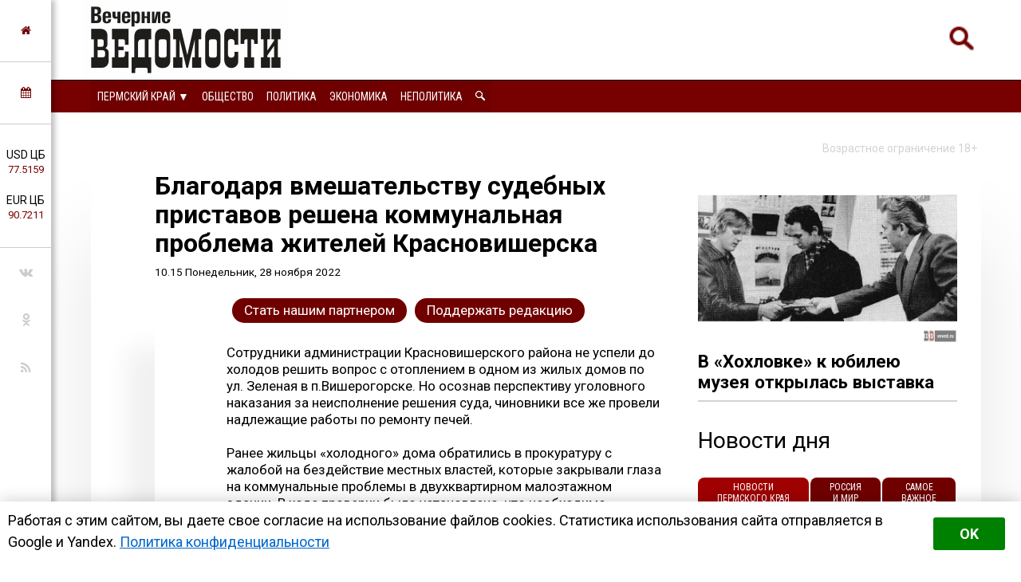

--- FILE ---
content_type: text/html; charset=utf-8
request_url: https://tyumen.veved.ru/perm/perm-news/180806-blagodarja-vmeshatelstvu-sudebnyh-pristavov-reshena-kommunalnaja-problema-zhitelej-krasnovisherska.html
body_size: 17075
content:
<!DOCTYPE html>
<html>
	<!--Все регионы-->
	<head>

		
				
		

<meta charset="utf-8">
<title>Благодаря вмешательству судебных приставов решена коммунальная проблема  жителей  Красновишерска &raquo; Вечерние ведомости</title>
<meta name="description" content="Сотрудники администрации Красновишерского района не успели до холодов решить вопрос с отоплением в одном из жилых домов по ул. Зеленая в п.Вишерогорске. Но осознав перспективу уголовного наказания за неисполнение решения суда, чиновники все же провели надлежащие работы по ремонту печей. Сотрудники">
<meta name="keywords" content="исполнительного, печей, чиновники, решения, администрации, неисполнение, надлежащие, наказания, работы, Вскоре, исполнения, Сотрудники, требований, ведомства, уголовного, ремонту, провели, перспективу, вопрос, Красновишерского">
<meta name="generator" content="DataLife Engine (http://dle-news.ru)">
<meta property="og:site_name" content="Вечерние ведомости">
<meta property="og:type" content="article">
<meta property="og:title" content="Благодаря вмешательству судебных приставов решена коммунальная проблема  жителей  Красновишерска">
<meta property="og:url" content="https://tyumen.veved.ru/perm/perm-news/180806-blagodarja-vmeshatelstvu-sudebnyh-pristavov-reshena-kommunalnaja-problema-zhitelej-krasnovisherska.html">
<meta property="og:description" content="Сотрудники администрации Красновишерского района не успели до холодов решить вопрос с отоплением в одном из жилых домов по ул. Зеленая в п.Вишерогорске. Но осознав перспективу уголовного наказания за неисполнение решения суда, чиновники все же провели надлежащие работы по ремонту печей. Ранее">
<link rel="search" type="application/opensearchdescription+xml" href="https://tyumen.veved.ru/index.php?do=opensearch" title="Вечерние ведомости">	
<link rel="canonical" href="https://tyumen.veved.ru/perm/perm-news/180806-blagodarja-vmeshatelstvu-sudebnyh-pristavov-reshena-kommunalnaja-problema-zhitelej-krasnovisherska.html"><link rel="amphtml" href="https://tyumen.veved.ru/perm/perm-news/180806-blagodarja-vmeshatelstvu-sudebnyh-pristavov-reshena-kommunalnaja-problema-zhitelej-krasnovisherska/amp.html">
<link rel="canonical" href="https://tyumen.veved.ru/perm/perm-news/180806-blagodarja-vmeshatelstvu-sudebnyh-pristavov-reshena-kommunalnaja-problema-zhitelej-krasnovisherska.html">
<link rel="alternate" type="application/rss+xml" title="Вечерние ведомости" href="https://tyumen.veved.ru/rss.xml">

<script src="/engine/classes/js/jquery.js?v=9ab7c"></script>
<script src="/engine/classes/js/jqueryui.js?v=9ab7c" defer></script>
<script src="/engine/classes/js/dle_js.js?v=9ab7c" defer></script>
<script src="/engine/classes/masha/masha.js?v=9ab7c" defer></script>


		
				
		




<!-- Global site tag (gtag.js) - Google Analytics -->
<script async src="https://www.googletagmanager.com/gtag/js?id=UA-116011699-1"></script>
<script>
  window.dataLayer = window.dataLayer || [];
  function gtag(){dataLayer.push(arguments);}
  gtag('js', new Date());

  gtag('config', 'UA-116011699-1');
</script>

								
		<meta name="HandheldFriendly" content="true">
		<meta name="format-detection" content="telephone=no">
		<meta name="MobileOptimized" content="320">
		<meta name="viewport" content="user-scalable=no, initial-scale=0.8, maximum-scale=2, width=device-width"> 
		<meta name="apple-mobile-web-app-capable" content="yes">
		<meta name="apple-mobile-web-app-status-bar-style" content="default">
		<link rel="shortcut icon" href="/templates/FN2/images/favicon.ico">
		<link rel="apple-touch-icon" href="/templates/FN2/images/touch-icon-iphone.png">
		<link rel="apple-touch-icon" sizes="76x76" href="/templates/FN2/images/touch-icon-ipad.png">
		<link rel="apple-touch-icon" sizes="120x120" href="/templates/FN2/images/touch-icon-iphone-retina.png">
		<link rel="apple-touch-icon" sizes="152x152" href="/templates/FN2/images/touch-icon-ipad-retina.png">
		
		<!--[if lt IE 9]>
			<script src="/templates/FN2/js/html5shiv.js"></script>
		<![endif]-->
		<link href="/templates/FN2/css/styles-v39.css" type="text/css" rel="stylesheet">
		<link href="/templates/FN2/css/responsive-v7.css" type="text/css" rel="stylesheet">
		<link href="/templates/FN2/css/red-theme.css" type="text/css" rel="stylesheet">
		<link href="/templates/FN2/css/reklam.css" type="text/css" rel="stylesheet">
		<link href="/templates/FN2/fonts/font-awesome/font-awesome.min.css" type="text/css" rel="stylesheet">
		<link href="https://fonts.googleapis.com/css2?family=Roboto+Condensed:wght@400;700&family=Roboto:ital,wght@0,400;0,700;1,400&display=swap" rel="stylesheet">
		
			<script src="/templates/FN2/owl/jquerymin.js"></script>
	<script src="/templates/FN2/owl/owlcarousel.js"></script>
	<script src="/templates/FN2/js/hidenews.js"></script>
	<script src="/templates/FN2/js/redirect.js"></script>	
	<script src="/templates/FN2/js/cookie-alert1.js"></script>
	<script src="/templates/FN2/js/lime.js"></script>
	<!--<script type="text/javascript" src="https://code.giraff.io/data/widget-vevedru.js" async></script>-->
	
	<script src="https://kit.fontawesome.com/174e6389bb.js" crossorigin="anonymous"></script>

	

<!-- Yandex.RTB -->
<script>window.yaContextCb=window.yaContextCb||[]</script>
<script src="https://yandex.ru/ads/system/context.js" async></script>


	
	</head>
	<body>

 
<!-- Yandex.Metrika counter -->
<script type="text/javascript" >
   (function(m,e,t,r,i,k,a){m[i]=m[i]||function(){(m[i].a=m[i].a||[]).push(arguments)};
   m[i].l=1*new Date();k=e.createElement(t),a=e.getElementsByTagName(t)[0],k.async=1,k.src=r,a.parentNode.insertBefore(k,a)})
   (window, document, "script", "https://mc.yandex.ru/metrika/tag.js", "ym");

   ym(47661853, "init", {
        clickmap:true,
        trackLinks:true,
        accurateTrackBounce:true,
        webvisor:true,
        trackHash:true
   });
</script>
<noscript><div><img src="https://mc.yandex.ru/watch/47661853" style="position:absolute; left:-9999px;" alt="" /></div></noscript>
<!-- /Yandex.Metrika counter -->





	

        

	
	<a name="top"></a>
	
		<header>
		<div class="header-top ignore-select">
	<div class="header-wrap">
		<div class="wrap both">
			<!--

<div class="user_profile">
	<div class="user transition" style="background-image: url('/templates/FN2/dleimages/noavatar.png');" id="user"></div>
	<div class="user_panel" id="user_panel">
		<i class="v"></i>
		<form method="post">
			<div class="member">
				Вход в учетную записть
				<div class="info">
					<ul class="reset">
						<li><input placeholder="Логин:" type="text" name="login_name" id="login_name"></li>
						<li>
							<input placeholder="Пароль" type="password" name="login_password" id="login_password">
							<a href="https://tyumen.veved.ru/index.php?do=lostpassword" class="lost">Забыли пароль?</a>
						</li>
					</ul>
					<input name="login" type="hidden" id="login" value="submit">
				</div>
			</div>
			
			<ul class="reset gray">
				<li><input type="submit" class="fbutton" onclick="submit();" value="Войти"></li>
				<li><a href="https://tyumen.veved.ru/index.php?do=register" class="fbutton">Зарегистрироваться</a></li>
				<li class="social">
					<b>Или:</b>
					
					
					
					
					
					
				</li>
			</ul>
		</form>
	</div>
</div>
			-->

	

	

	


	



	



<!--Лого -- Пермский край 11,12,13,14,15,18,19-->
			<a href="/perm/perm-press/" class="logo transition reg2go"><img src="/templates/FN2/images/logo.png" alt="Вечерние ведомости"></a>
	


	


			<a href="/index.php?do=search"><div class="simplesearch"><img class="lupa-mobile" src="/images/poisk.png"></div></a>
			<!--<a href="/index.php?do=search"><div class="fa fa-search"></div></a>-->
			
			<div class="fa fa-bars ssm-toggle-nav"></div>
		</div>
	</div>
	<div class="pereklu4">




		



 




<!--Пермский край category=11,12,13,14,15,18,19 -->
	<div class="region020">
		<div class="center020">
			<ul class="regionz020">
				<li><a href=#>Пермский край [выбрать &#9660;]</a>
					<ul class="subregionz020">
						<li class="lisubregionz020"><a href="/eburg/" class="reg2go">Свердловская область</a></li>
						<li class="lisubregionz020"><a href="/events/" class="">Россия и мир</a></li>
						<li class="lisubregionz020"><a href="/" class="reg2go">Все регионы</a></li>
					</ul>
				</li>
			</ul>
		</div>
	</div>





	</div>
</div>
<div class="header-bottom ignore-select" id="leftmenu">
	<div class="header-wrap">
			<div class="wrap">
			<nav class="transition">
			<div class="nav1">


					
					

					
					

					
					
					
					
					
					<!--Пермский край category=11,12,13,14,15,18,19-->
					<ul class="reset both">
						<li>
							<ul class="domoy"><li><a href="/perm/">На главную</a></li></ul>
							<nav class="regions050">
								<ul>
									<li><a href="#">Пермский край &#9660;</a>
									<ul>
										<li><a href="/eburg/" class="reg2go">Свердловская область</a></li>
										<li><a href="/events/" class="">Россия и мир</a></li>
										<li><a href="/" class="reg2go">Все регионы</a></li>
									</ul>
									</li>
								</ul>
							</nav>
						</li>
						<li><a  href="/perm/perm-life/">Общество</a></li>
						<li><a  href="/perm/perm-politika/">Политика</a></li>
						<li><a  href="/perm/perm-ekonomika/">Экономика</a></li>
						<li><a  href="/notpolitics/">Неполитика</a></li>
						<li><a  href="/index.php?do=search"><img src="/templates/FN2/images/lupawhitesmall.png" width="12px" height="12px"></a></li>
					</ul>
					
					
					
					
					

				
				
				
				

				
				
			</div>
			</nav>
		</div>
	</div>
	<div class="menu-overlay"></div>
</div>

		</header>
		
		<aside class="transition ignore-select">
			<div class="block cuprum toggle">
<a href="https://tyumen.veved.ru/"><i class="fa fa-home" aria-hidden="true"></i></a>
</div>
<div class="block cuprum toggle">
	<a href="#"><i class="fa fa-calendar" aria-hidden="true"></i></a>
	<div class="block_window">
		<div class="bname"><div class="h1">Архив новостей</div></div>
		<div id="calendar-layer"><table id="calendar" class="calendar"><tr><th colspan="7" class="monthselect"><a class="monthlink" onclick="doCalendar('12','2025','right'); return false;" href="https://tyumen.veved.ru/2025/12/" title="Предыдущий месяц">&laquo;</a>&nbsp;&nbsp;&nbsp;&nbsp;Январь 2026&nbsp;&nbsp;&nbsp;&nbsp;&raquo;</th></tr><tr><th class="workday">Пн</th><th class="workday">Вт</th><th class="workday">Ср</th><th class="workday">Чт</th><th class="workday">Пт</th><th class="weekday">Сб</th><th class="weekday">Вс</th></tr><tr><td colspan="3">&nbsp;</td><td  class="day-active-v" ><a class="day-active-v" href="https://tyumen.veved.ru/2026/01/01/" title="Все публикации за 01 января 2026">1</a></td><td  class="day-active-v" ><a class="day-active-v" href="https://tyumen.veved.ru/2026/01/02/" title="Все публикации за 02 января 2026">2</a></td><td  class="day-active" ><a class="day-active" href="https://tyumen.veved.ru/2026/01/03/" title="Все публикации за 03 января 2026">3</a></td><td  class="day-active" ><a class="day-active" href="https://tyumen.veved.ru/2026/01/04/" title="Все публикации за 04 января 2026">4</a></td></tr><tr><td  class="day-active-v" ><a class="day-active-v" href="https://tyumen.veved.ru/2026/01/05/" title="Все публикации за 05 января 2026">5</a></td><td  class="day-active-v" ><a class="day-active-v" href="https://tyumen.veved.ru/2026/01/06/" title="Все публикации за 06 января 2026">6</a></td><td  class="day-active-v" ><a class="day-active-v" href="https://tyumen.veved.ru/2026/01/07/" title="Все публикации за 07 января 2026">7</a></td><td  class="day-active-v" ><a class="day-active-v" href="https://tyumen.veved.ru/2026/01/08/" title="Все публикации за 08 января 2026">8</a></td><td  class="day-active-v" ><a class="day-active-v" href="https://tyumen.veved.ru/2026/01/09/" title="Все публикации за 09 января 2026">9</a></td><td  class="day-active" ><a class="day-active" href="https://tyumen.veved.ru/2026/01/10/" title="Все публикации за 10 января 2026">10</a></td><td  class="day-active" ><a class="day-active" href="https://tyumen.veved.ru/2026/01/11/" title="Все публикации за 11 января 2026">11</a></td></tr><tr><td  class="day-active-v" ><a class="day-active-v" href="https://tyumen.veved.ru/2026/01/12/" title="Все публикации за 12 января 2026">12</a></td><td  class="day-active-v" ><a class="day-active-v" href="https://tyumen.veved.ru/2026/01/13/" title="Все публикации за 13 января 2026">13</a></td><td  class="day-active-v" ><a class="day-active-v" href="https://tyumen.veved.ru/2026/01/14/" title="Все публикации за 14 января 2026">14</a></td><td  class="day-active-v" ><a class="day-active-v" href="https://tyumen.veved.ru/2026/01/15/" title="Все публикации за 15 января 2026">15</a></td><td  class="day-active-v" ><a class="day-active-v" href="https://tyumen.veved.ru/2026/01/16/" title="Все публикации за 16 января 2026">16</a></td><td  class="day-active" ><a class="day-active" href="https://tyumen.veved.ru/2026/01/17/" title="Все публикации за 17 января 2026">17</a></td><td  class="day-active" ><a class="day-active" href="https://tyumen.veved.ru/2026/01/18/" title="Все публикации за 18 января 2026">18</a></td></tr><tr><td  class="day-active-v" ><a class="day-active-v" href="https://tyumen.veved.ru/2026/01/19/" title="Все публикации за 19 января 2026">19</a></td><td  class="day-active-v" ><a class="day-active-v" href="https://tyumen.veved.ru/2026/01/20/" title="Все публикации за 20 января 2026">20</a></td><td  class="day-active-v" ><a class="day-active-v" href="https://tyumen.veved.ru/2026/01/21/" title="Все публикации за 21 января 2026">21</a></td><td  class="day day-current" >22</td><td  class="day" >23</td><td  class="weekday" >24</td><td  class="weekday" >25</td></tr><tr><td  class="day" >26</td><td  class="day" >27</td><td  class="day" >28</td><td  class="day" >29</td><td  class="day" >30</td><td  class="weekday" >31</td><td colspan="1">&nbsp;</td></tr></table></div>
	</div>
</div>
<div class="block cuprum toggle">
	<ul class="reset course"><li>USD ЦБ <span class="white">77.5159<span></li><li>EUR ЦБ <span class="white">90.7211<span></li></ul><div class="block_window"><div class="bname"><div class="h1">Курс валют</div></div><ul class="reset course"><li><span>USD</span> <b title="-0.3088"><i class="fa fa-caret-down"></i> 77.5159</b></li><li><span>EUR</span> <b title="-0.4743"><i class="fa fa-caret-down"></i> 90.7211</b></li></ul><div class="bname n2"><div class="h1">Калькулятор</div></div>
<form name="currency_calc">
	<select name="cur_from" onChange="convert();">
		<option value="1">RUR</option>
		<option value="77.52" selected>USD</option>
		<option value="90.72">EUR</option>
	</select>
	<span class="exchange"></span>
	<select name="cur_to" onChange="convert();">
		<option value="1" selected>RUR</option>
		<option value="77.52">USD</option>
		<option value="90.72">EUR</option>
	</select>
	<div class="clr"></div>
<input id="cursinput" type="text" name="c_from" placeholder="Сумма" onblur="if(this.value=='') this.value='Сумма';" onfocus="if(this.value=='Сумма') this.value='';" onKeyUp="convert();" value="Сумма" />&nbsp;&nbsp;=&nbsp;&nbsp;<b id="result">?</b>
</form>
</div>
</div>
<div class="block social">
	<ul class="reset">
		<li><a href="https://vk.com/veved/" target="_blank" class="fa fa-vk"></a></li>
		<!--<li><a href="https://www.facebook.com/vechernie.vedomosti/" target="_blank" class="fa fa-facebook"></a></li>-->
		<li><a href="https://ok.ru/group/59153431658543/" target="_blank" class="fa fa-odnoklassniki"></a></li>
		<!--<li><a href="https://t.me/ve4ved" target="_blank" class="fab fa-telegram-plane"></a></li>-->
		<li><a href="/rss.xml" target="_blank" class="fa fa-rss"></a></li>
<!--
<li><a href="/" target="_blank" class="fa fa-youtube"></a></li>
<li><a href="/" target="_blank" class="fa fa-twitter"></a></li>-->
	</ul>
</div>

		</aside>

		
		
				
					
				
				
				
				
				<div id='dle-content'><link href="/templates/FN2/css/new.css" type="text/css" rel="stylesheet"> 


<meta property="og:site_name" content="Вечерние ведомости" />
<meta property="og:type" content="article" />
<meta property="og:title" content="Благодаря вмешательству судебных приставов решена коммунальная проблема  жителей  Красновишерска" />
<meta property="og:url" content="https://tyumen.veved.ru/perm/perm-news/180806-blagodarja-vmeshatelstvu-sudebnyh-pristavov-reshena-kommunalnaja-problema-zhitelej-krasnovisherska.html" />
<meta property="og:image" content="" />
<meta property="og:description" content="Сотрудники администрации Красновишерского района не успели до холодов решить вопрос с отоплением в одном из жилых домов по ул. Зеленая в п.Вишерогорске. Но осознав перспективу уголовного наказания за неисполнение решения суда, чиновники все же провели надлежащие работы по ремонту печей." />
<meta name="telegram:channel" content="@ve4ved" />



<article>
	<div class="content wrap article">
		<div class="ogran18">
			Возрастное ограничение 18+
		</div>
		<div class="wbox both">
			<div class="b66 page transition">
				<div class="col-left both">
					<div class="box story">
						<div class="full-story">



						
							<div class="hat">						
								<div class="hat-headers">
									
									

									<div class="headers">
										
									
									
									<h1 class="zagolovok1">Благодаря вмешательству судебных приставов решена коммунальная проблема  жителей  Красновишерска</h1>
									
									</div>
									<div class="vremya"> <nobr>10.15 Понедельник, 28 ноября 2022</nobr>
                                        <!-- <br/> <a href="https://tyumen.veved.ru/perm/">Пермский край</a> / <a href="https://tyumen.veved.ru/perm/perm-news/">Пермский край: новости дня</a> -->
									</div>
								</div>
								
								<div class="hat-image">
								
								
								
								
								<style>.article .story img {display: none;}</style>
								
								

								
									 
								

								

								

								
								</div>

							</div>
							
							<div class="donating-top">
                                <a href="https://tyumen.veved.ru/go_part.html">
                                    <div class="donating-but">Стать нашим партнером</div>
                                </a>
                                <a href="https://tyumen.veved.ru/donate.html">
                                    <div class="donating-but">Поддержать редакцию</div>
                                </a>

							</div>
				
							<div class="fullstory-column">
							


<!-- Yandex.RTB R-A-334306-18 
<div id="yandex_rtb_R-A-334306-18" class="reklam-lime"></div>
<script>window.yaContextCb.push(()=>{
  Ya.Context.AdvManager.render({
    renderTo: 'yandex_rtb_R-A-334306-18',
    blockId: 'R-A-334306-18'
  })
})</script>


<br/><br/>-->


								Сотрудники администрации Красновишерского района не успели до холодов решить вопрос с отоплением в одном из жилых домов по ул. Зеленая в п.Вишерогорске. Но осознав перспективу уголовного наказания за неисполнение решения суда, чиновники все же провели надлежащие работы по ремонту печей. <br><br>Ранее жильцы «холодного» дома обратились в прокуратуру с жалобой на бездействие местных властей, которые закрывали глаза на коммунальные проблемы в двухквартирном малоэтажном здании. В ходе проверки было установлено, что необходимо осуществить чистку дымоходов, замену топки и колосников. Эти неисправности не только влияли на температурный режим в помещении, но и могли привести к пожару. Итогом обследования стал иск к местной администрации. Рассмотрев доводы надзорного ведомства, суд пришел к выводу, что сложившаяся ситуация напрямую нарушает конституционные права граждан на благоприятную среду жизнедеятельности и обязал чиновников устранить выявленные недостатки. <br><br>Исполнительный документ поступил на исполнение в отделение судебных приставов по Красновишерскому району ГУФССП России по Пермскому краю. Судебные приставы уведомили должностных лиц о возбуждении исполнительного производства и предупредили об административной и уголовной ответственности за неисполнение решения суда. Но ознакомление с нормами действующего законодательства не повлияло на скорость исполнения требований исполнительного документа. Сотрудник ведомства вынес постановление о взыскании исполнительского сбора в размере 50 тысяч рублей. Вскоре чиновники предоставили информацию о заключении муниципального контракта на проведение капитального ремонта печей. <br><br>Учитывая данное обстоятельство, судебный пристав назначил новый срок исполнения требований исполнительного листа. Вскоре от взыскателя поступило заявление, что все неполадки устранены, печное оборудование работает исправно и дом готов к зиме. Исполнительное производство было окончено фактическим исполнением. 
								</br></br>
								Мероприятие для возрастной категории 18+
<br/><br/>

								<div class="yandex-subscribe">Получать доступ к эксклюзивным и не только новостям Вечерних ведомостей быстрее можно, подписавшись на нас в сервисах <a href="https://yandex.ru/news/?favid=15890" target="_blank">«Новости в Дзене»</a> и <a href="https://news.google.com/publications/CAAqIQgKIhtDQklTRGdnTWFnb0tDSFpsZG1Wa0xuSjFLQUFQAQ?hl=ru&gl=RU&ceid=RU%3Aru" target="_blank">«Google Новости»</a>.</div>
								
								
								<div class="author-name">Марина Осипова &copy;&nbsp;Вечерние&nbsp;ведомости</div>
								

<a href="https://tyumen.veved.ru/donate.html">
	<div class="donating">
	Поддержать редакцию  
		</br>  
		<img class="heart" src="/images/heart-donate.gif">
	</div>
</a>

<br/>


					<div class="sparrow">
						<!-- Sparrow --> 
						<script type="text/javascript" data-key="67f8e1c7ccc23fd23bbfd0fe73fd9842">
							(function(w, a) {
								(w[a] = w[a] || []).push({
									'script_key': '67f8e1c7ccc23fd23bbfd0fe73fd9842',
									'settings': {
										'sid': 55719
									}
								});
								if(!window['_Sparrow_embed']) {
									var node = document.createElement('script'); node.type = 'text/javascript'; node.async = true;
									node.src = 'https://widget.sparrow.ru/js/embed.js';
									(document.getElementsByTagName('head')[0] || document.getElementsByTagName('body')[0]).appendChild(node);
								} else {
									window['_Sparrow_embed'].initWidgets();
								}
							})(window, '_sparrow_widgets');
						</script>
						<!-- /Sparrow -->
					</div>

<!-- /Sparrow 
<br/>

<div class="dle_b_stickers" data-dlebid="43" data-dlebviews="yes" data-dlebclicks="yes" ><center><a href="https://t.me/ve4ved/73981?single" target="_blank"><img src="/reklam/stickers.gif" style="margin:10px auto;max-width:100%;"></a></center></div>

<br/>
-->




							
							</div>
							
							
					
							

							

							
								<div class="delimsya">
<script src="https://yastatic.net/es5-shims/0.0.2/es5-shims.min.js"></script>
<script src="https://yastatic.net/share2/share.js"></script>
<div class="ya-share2" data-curtain data-services="vkontakte,odnoklassniki,telegram,moimir"></div>
<div class="telegram-iv"><a href="https://t.me/iv?url=https://tyumen.veved.ru/perm/perm-news/180806-blagodarja-vmeshatelstvu-sudebnyh-pristavov-reshena-kommunalnaja-problema-zhitelej-krasnovisherska.html&rhash=48c1f5f8be4ee1" target="_blank" class="fa fa-bolt graylink"></a></div>
								</div>


<div class="dle_b_podelitsa" data-dlebid="45" data-dlebviews="yes" data-dlebclicks="yes" ><div class="reklama-pod-podelimsa">
    <a href="https://bit.ly/4hvbaY9" target="_blank">
    <img src="/reklam/tg-ads700x400.png">
    </a>
</div></div>


<!--<div id="grf_vevedru"></div>-->

							
							<div class="prex-next">
								
									<div class="prev-post">
										<div class="prev-next-box">
											<div class="prev-arrow">&#9668; <span class="ranee">Ранее в этой <a href="https://tyumen.veved.ru/perm/perm-news/">рубрике</a></span> </div>
											<a href=https://tyumen.veved.ru/perm/perm-news/180763-v-permi-sostoitsja-vystavka-zhivye-tradicii-prikamja.html>
											В Перми состоится выставка «Живые традиции Прикамья»
											</a>
										</div>
									</div> 
								
								
									<div class="next-post">
										<div class="prev-next-box">
											<div class="next-arrow"><span class="pozdnee">Позднее в этой <a href="https://tyumen.veved.ru/perm/perm-news/">рубрике</a></span> &#9658;</div>
											<a href=https://tyumen.veved.ru/perm/perm-news/180817-gorkovka-priglashaet-na-kinopokazy-i-art-terapiju.html>
											«Горьковка» приглашает на кинопоказы и арт-терапию
											</a>
										</div>
									</div> 
								
							</div>
							
							
							
							


<div class="pohozhee"><center>Похожие материалы</center></div>
								

															<div class="readalso">
								<!--Таких новостей нет. -->
	


							</div>
							




							
						</div>
					</div>
					


					<div class="clr"></div>
<div class="berrors box">
	<div class="title"><b>Информация</b></div>
	Комментировать статьи на сайте возможно только в течении <b>60</b> дней со дня публикации.
</div>
					
					
					<!--dlecomments-->
					


					
				</div>
			</div>
			<div class="b33 sidebar">
				<div class="col-right both">
					
					
					 
 
   <a href="https://tyumen.veved.ru/perm/perm-press/perm-life/205447-v-hohlovke-k-jubileju-muzeja-otkrylas-vystavka.html">
<article class="article-super">
	<div class="flex-super">
		<div class="img-super">
			
			
			<img class="pic-super" src="/uploads/posts/2025-07/1753079704_ppp.jpg">
			
		</div>
		<div class="title-super">
			<h1 class="H1-super">В «Хохловке» к юбилею музея открылась выставка</h1>
		</div>
	


	</div>

		
		



	
</article>
</a>
 



<div class="box">
  <div class="bname-lastnews">Новости дня</div>	

	
	<div class="lastnews">
		<ul class="reset cuprum head both ignore-select">
			<li class="active">Новости <br/>Пермского края</li>
			<li>Россия <br/>и&nbsp;мир</li>
			<li>Самое <br/>важное</li>
		</ul>
		<div class="list-body">
			<div id="list-1" class="list main">
				<div class="item both ">
	<span class="time cuprum" data-day="21" data-dayname="Среда" data-month="января">15:24</span>
	<a href="https://tyumen.veved.ru/perm/perm-news/209243-muzejno-vystavochnyj-centr-uralkalija-voshel-v-top-30-luchshih-muzeev-rossii.html">
		
		Музейно-выставочный центр «Уралкалия» вошел в топ 30 лучших музеев России
	</a>
</div>













<div class="item both ">
	<span class="time cuprum" data-day="21" data-dayname="Среда" data-month="января">11:52</span>
	<a href="https://tyumen.veved.ru/perm/perm-news/209236-novye-jekologichnye-avtopoezda-pochty-rossii-vyshli-na-trassu-moskva-ekaterinburg.html">
		
		Новые экологичные автопоезда Почты России вышли на трассу Москва-Екатеринбург
	</a>
</div>













<div class="item both ">
	<span class="time cuprum" data-day="21" data-dayname="Среда" data-month="января">11:35</span>
	<a href="https://tyumen.veved.ru/perm/perm-news/209234-gruppa-uralhim-peredala-bangladesh-gumanitarnuju-partiju-udobrenija-obemom-30-000-tonn.html">
		
		Группа «Уралхим» передала Бангладеш гуманитарную партию удобрения объемом 30 000 тонн
	</a>
</div>













<div class="item both ">
	<span class="time cuprum" data-day="21" data-dayname="Среда" data-month="января">10:36</span>
	<a href="https://tyumen.veved.ru/perm/perm-news/209232-v-glavnom-upravlenii-fssp-po-permskomu-kraju-rabotaet-telefon-doverija.html">
		
		В Главном управлении ФССП  по Пермскому краю работает «телефон доверия»
	</a>
</div>













<div class="item both ">
	<span class="time cuprum" data-day="19" data-dayname="Понедельник" data-month="января">17:30</span>
	<a href="https://tyumen.veved.ru/perm/perm-news/209195-valerij-suhih-rasskazal-o-voprosah-janvarskogo-zasedanija-kraevogo-parlamenta.html">
		
		Валерий Сухих рассказал о вопросах январского заседания краевого парламента
	</a>
</div>





<article class="article-insert">
	<a href="https://tyumen.veved.ru/eburg/news/politika/209049-besporjadochnaja-zastrojka-i-vyrubka-derevev-vozglavili-rejting-pretenzij-k-mjerii-ekaterinburga.html">
		<div class="title-insert">
			<img class="pic-insert" src="/uploads/posts/2026-01/1768207949_img_20260112_125151_573.jpg" style="width:100%; height:auto;">
			Беспорядочная застройка и вырубка деревьев возглавили рейтинг претензий к мэрии Екатеринбурга
		</div>
	</a>
</article>












<div class="item both ">
	<span class="time cuprum" data-day="19" data-dayname="Понедельник" data-month="января">11:32</span>
	<a href="https://tyumen.veved.ru/perm/perm-news/209181-pochta-rossii-provela-torzhestvennoe-gashenie-konverta-s-izobrazheniem-muzeja-arhitektury-i-dizajna-urgahu-nominanta-konkursa-dostojanie-srednego-urala.html">
		
		Почта России провела торжественное гашение конверта с изображением Музея архитектуры и дизайна УрГАХУ - номинанта конкурса «Достояние Среднего Урала»
	</a>
</div>













<div class="item both ">
	<span class="time cuprum" data-day="15" data-dayname="Четверг" data-month="января">12:25</span>
	<a href="https://tyumen.veved.ru/perm/perm-news/209110-sudebnye-pristavy-permskogo-kraja-provodjat-konkurs-sredi-zhurnalistov.html">
		
		Судебные приставы Пермского края проводят конкурс среди журналистов
	</a>
</div>













<div class="item both ">
	<span class="time cuprum" data-day="10" data-dayname="Суббота" data-month="января">15:26</span>
	<a href="https://tyumen.veved.ru/perm/perm-news/209024-v-voskresene-v-permskom-trc-imall-jesplanada-s-rozhdestvenskim-koncertom-vystupit-hor-triumphus-vox.html">
		
		В воскресенье в пермском ТРЦ «iMall Эспланада» с рождественским концертом выступит хор Triumphus Vox
	</a>
</div>













<div class="item both ">
	<span class="time cuprum" data-day="30" data-dayname="Вторник" data-month="декабря">12:22</span>
	<a href="https://tyumen.veved.ru/perm/perm-news/208951-elka-zhelanij-zazhigaetsja-na-glavpochtamte-pochta-rossii-i-osobye-ljudi-priglashajut-ekaterinburzhcev-tvorit-novogodnie-chudesa.html">
		
		«Ёлка желаний» зажигается на Главпочтамте: Почта России и «Особые люди» приглашают екатеринбуржцев творить новогодние чудеса
	</a>
</div>













<div class="item both ">
	<span class="time cuprum" data-day="26" data-dayname="Пятница" data-month="декабря">16:36</span>
	<a href="https://tyumen.veved.ru/perm/perm-news/208883-belyj-medved-i-krasnaja-loshad-novogodnie-marki-ot-pochty-rossii.html">
		
		Белый медведь и красная лошадь: новогодние марки от Почты России
	</a>
</div>












	<!--реклама через 10 + -->
	


<div class="item both ">
	<span class="time cuprum" data-day="23" data-dayname="Вторник" data-month="декабря">14:30</span>
	<a href="https://tyumen.veved.ru/perm/perm-news/208802-pochta-rossii-zapustila-v-jugre-pervye-marshruty-po-zimnikam.html">
		
		Почта России запустила в Югре первые маршруты по зимникам
	</a>
</div>













<div class="item both ">
	<span class="time cuprum" data-day="23" data-dayname="Вторник" data-month="декабря">11:33</span>
	<a href="https://tyumen.veved.ru/perm/perm-news/208798-glavnoe-upravlenie-fssp-po-permskomu-kraju-teper-i-v-max.html">
		
		Главное управление ФССП по Пермскому краю теперь и в MAX
	</a>
</div>













<div class="item both ">
	<span class="time cuprum" data-day="22" data-dayname="Понедельник" data-month="декабря">14:01</span>
	<a href="https://tyumen.veved.ru/perm/perm-news/208778-permjaki-zavoevali-nagrady-mezhdunarodnogo-turnira-po-dzjudo-bitva-gorodov.html">
		
		Пермяки завоевали награды международного турнира по дзюдо «Битва городов»
	</a>
</div>













<div class="item both ">
	<span class="time cuprum" data-day="19" data-dayname="Пятница" data-month="декабря">10:36</span>
	<a href="https://tyumen.veved.ru/perm/perm-news/208724-v-glavnom-upravlenii-fssp-po-permskomu-kraju-funkcioniruet-telefon-doverija.html">
		
		В Главном управлении ФССП по Пермскому краю функционирует «телефон доверия»
	</a>
</div>













<div class="item both ">
	<span class="time cuprum" data-day="17" data-dayname="Среда" data-month="декабря">10:52</span>
	<a href="https://tyumen.veved.ru/perm/perm-news/208674-gufssp-po-permskomu-kraju-vedet-priem-na-sluzhbu-v-organah-prinuditelnogo-ispolnenija-rf.html">
		
		ГУФССП по Пермскому краю ведет прием на службу в органах принудительного исполнения РФ
	</a>
</div>






<article class="article-insert">
	<a href="https://tyumen.veved.ru/eburg/press/society-txt/208097-sud-otkazalsja-priznavat-pamjatnikom-zdanie-avstrijskoj-cerkvi-planiruemym-snosom-kotorogo-vozmutilsja-prilepin.html">
		<div class="title-insert">
			<img class="pic-insert" src="/uploads/posts/2025-11/1763603313_dscf1097.jpg" style="width:100%; height:auto;">
			Суд отказался признавать памятником здание Австрийской церкви, планируемым сносом которого возмутился Прилепин
		</div>
	</a>
</article>










<div class="item both ">
	<span class="time cuprum" data-day="16" data-dayname="Вторник" data-month="декабря">13:13</span>
	<a href="https://tyumen.veved.ru/perm/perm-news/208652-uralkalij-k-novomu-godu-darit-podarki-detjam-sotrudnikov.html">
		
		«Уралкалий» к Новому году дарит подарки детям сотрудников
	</a>
</div>













<div class="item both ">
	<span class="time cuprum" data-day="12" data-dayname="Пятница" data-month="декабря">17:06</span>
	<a href="https://tyumen.veved.ru/perm/perm-news/208591-v-permi-proshlo-zasedanie-obschestvennogo-soveta-pri-gu-mvd-rossii-po-permskomu-kraju.html">
		
		В Перми прошло заседание Общественного совета при ГУ МВД России по Пермскому краю
	</a>
</div>













<div class="item both ">
	<span class="time cuprum" data-day="5" data-dayname="Пятница" data-month="декабря">11:09</span>
	<a href="https://tyumen.veved.ru/perm/perm-news/208427-uralkalij-iniciator-vypuska-pochtovogo-konverta-posvjaschennogo-100-letiju-otkrytija-verhnekamskogo-mestorozhdenija-solej.html">
		
		«Уралкалий» - инициатор выпуска почтового конверта, посвященного 100-летию открытия Верхнекамского месторождения солей
	</a>
</div>













<div class="item both ">
	<span class="time cuprum" data-day="3" data-dayname="Среда" data-month="декабря">11:18</span>
	<a href="https://tyumen.veved.ru/perm/perm-news/208377-gufssp-po-permskomu-kraju-o-preimuschestvah-predjavlenija-ispolnitelnyh-dokumentov-v-jelektronnom-vide.html">
		
		ГУФССП по Пермскому краю - о преимуществах предъявления исполнительных документов в электронном виде
	</a>
</div>













<div class="item both ">
	<span class="time cuprum" data-day="2" data-dayname="Вторник" data-month="декабря">13:48</span>
	<a href="https://tyumen.veved.ru/perm/perm-news/208361-uralkalij-generalnyj-partner-x-permskogo-inzhenerno-promyshlennogo-foruma.html">
		
		«Уралкалий» - генеральный партнер X Пермского инженерно-промышленного форума
	</a>
</div>














	<!--реклама через 20-->
<div class="item both ">
	<span class="time cuprum" data-day="28" data-dayname="Пятница" data-month="ноября">17:45</span>
	<a href="https://tyumen.veved.ru/perm/perm-news/208293-boris-milggram-dolzhen-pokinut-post-hudruka-permskogo-teatra-teatra-po-sudu-v-svjazi-s-utratoj-doverija.html">
		
		Борис Мильграм должен покинуть пост худрука пермского Театра-Театра по суду - в  связи с утратой доверия
	</a>
</div>














				<div class="shortcut-cat">
					<div class="custom-more"><a href="/lastnews/">Все новости</a></div>
				</div>
			</div>
			<div id="list-2" class="list">
				<div class="item both ">
	<span class="time cuprum" data-day="21" data-dayname="Среда" data-month="января">14:09</span>
	<a href="https://tyumen.veved.ru/events/209240-avito-prodlil-srok-priema-zajavok-v-predprinimamu.html">
		
		Авито продлил срок приёма заявок в «ПредприниМаму»
	</a>
</div>













<div class="item both ">
	<span class="time cuprum" data-day="15" data-dayname="Четверг" data-month="января">13:30</span>
	<a href="https://tyumen.veved.ru/events/209111-na-avito-nashli-rabotu-dlja-smesharikov.html">
		
		На Авито нашли работу для смешариков
	</a>
</div>













<div class="item both ">
	<span class="time cuprum" data-day="26" data-dayname="Пятница" data-month="декабря">17:34</span>
	<a href="https://tyumen.veved.ru/events/208887-predprinimateli-podelilis-formulami-uspeha-v-podkaste-resheno-ot-avito.html">
		
		Предприниматели поделились формулами успеха в подкасте «Решено» от Авито
	</a>
</div>













<div class="item both ">
	<span class="time cuprum" data-day="25" data-dayname="Четверг" data-month="декабря">16:34</span>
	<a href="https://tyumen.veved.ru/events/208857-avito-i-elki-12-zapustili-proekt-v-podderzhku-pozhilyh-ljudej.html">
		
		Авито и «Ёлки 12» запустили проект в поддержку пожилых людей
	</a>
</div>













<div class="item both ">
	<span class="time cuprum" data-day="25" data-dayname="Четверг" data-month="декабря">14:09</span>
	<a href="https://tyumen.veved.ru/events/208851-kolichestvo-zakazov-s-dostavkoj-na-avito-za-god-vyroslo-na-30.html">
		
		Количество заказов с доставкой на Авито за год выросло на 30%
	</a>
</div>





<article class="article-insert">
	<a href="https://tyumen.veved.ru/eburg/news/politika/209049-besporjadochnaja-zastrojka-i-vyrubka-derevev-vozglavili-rejting-pretenzij-k-mjerii-ekaterinburga.html">
		<div class="title-insert">
			<img class="pic-insert" src="/uploads/posts/2026-01/1768207949_img_20260112_125151_573.jpg" style="width:100%; height:auto;">
			Беспорядочная застройка и вырубка деревьев возглавили рейтинг претензий к мэрии Екатеринбурга
		</div>
	</a>
</article>












<div class="item both ">
	<span class="time cuprum" data-day="24" data-dayname="Среда" data-month="декабря">17:07</span>
	<a href="https://tyumen.veved.ru/events/208834-avito-avto-ii-menjaet-avtobiznes-85-ischut-mashiny-onlajn.html">
		
		«Авито Авто»: ИИ меняет автобизнес, 85% ищут машины онлайн
	</a>
</div>













<div class="item both ">
	<span class="time cuprum" data-day="23" data-dayname="Вторник" data-month="декабря">17:18</span>
	<a href="https://tyumen.veved.ru/events/208810-88-rossijskih-juristov-ispolzujut-ii-v-rabote.html">
		
		88% российских юристов используют ИИ в работе
	</a>
</div>













<div class="item both ">
	<span class="time cuprum" data-day="12" data-dayname="Пятница" data-month="декабря">16:30</span>
	<a href="https://tyumen.veved.ru/events/208589-dlja-mam-predprinimatelnic-zapustili-besplatnuju-programmu-predprinimama.html">
		
		Для мам-предпринимательниц запустили бесплатную программу «ПредприниМама»
	</a>
</div>













<div class="item both ">
	<span class="time cuprum" data-day="12" data-dayname="Пятница" data-month="декабря">12:54</span>
	<a href="https://tyumen.veved.ru/events/208582-zimnie-holoda-uvelichili-prodazhi-paujerbankov-na-tret.html">
		
		Зимние холода увеличили продажи пауэрбанков на треть
	</a>
</div>













<div class="item both ">
	<span class="time cuprum" data-day="10" data-dayname="Среда" data-month="декабря">17:12</span>
	<a href="https://tyumen.veved.ru/events/208544-avito-rabota-provela-sessiju-rabochij-klass-na-vserossijskom-kadrovom-forume.html">
		
		Авито Работа провела сессию «Рабочий – класс!» на Всероссийском кадровом форуме
	</a>
</div>












	<!--реклама через 10 + -->
	


<div class="item both ">
	<span class="time cuprum" data-day="9" data-dayname="Вторник" data-month="декабря">17:03</span>
	<a href="https://tyumen.veved.ru/events/208520-zumery-stali-chasche-vybirat-rabochie-specialnosti.html">
		
		«Зумеры» стали чаще выбирать рабочие специальности
	</a>
</div>













<div class="item both ">
	<span class="time cuprum" data-day="9" data-dayname="Вторник" data-month="декабря">13:56</span>
	<a href="https://tyumen.veved.ru/events/208515-avito-avto-i-zvezda-tachki-na-prokachku-xzibit-obnovljajut-legendarnuju-volgu.html">
		
		«Авито Авто» и звезда «Тачки на прокачку» Xzibit обновляют легендарную «Волгу»
	</a>
</div>













<div class="item both ">
	<span class="time cuprum" data-day="5" data-dayname="Пятница" data-month="декабря">15:38</span>
	<a href="https://tyumen.veved.ru/events/208435-rossijane-potratili-svyshe-11-mlrd-rublej-na-onlajn-rasprodazhe.html">
		
		Россияне потратили свыше 11 млрд рублей на онлайн-распродаже
	</a>
</div>













<div class="item both ">
	<span class="time cuprum" data-day="28" data-dayname="Пятница" data-month="ноября">16:30</span>
	<a href="https://tyumen.veved.ru/events/208289-avito-vvodit-sistemu-verifikacii-prijutov-i-zoovolonterov.html">
		
		«Авито» вводит систему верификации приютов и зооволонтеров
	</a>
</div>













<div class="item both ">
	<span class="time cuprum" data-day="21" data-dayname="Пятница" data-month="ноября">13:01</span>
	<a href="https://tyumen.veved.ru/events/208129-avito-prisoedinilas-k-rossijskomu-aljansu-v-sfere-iskusstvennogo-intellekta.html">
		
		Авито присоединилась к российскому Альянсу в сфере искусственного интеллекта
	</a>
</div>






<article class="article-insert">
	<a href="https://tyumen.veved.ru/eburg/press/society-txt/208097-sud-otkazalsja-priznavat-pamjatnikom-zdanie-avstrijskoj-cerkvi-planiruemym-snosom-kotorogo-vozmutilsja-prilepin.html">
		<div class="title-insert">
			<img class="pic-insert" src="/uploads/posts/2025-11/1763603313_dscf1097.jpg" style="width:100%; height:auto;">
			Суд отказался признавать памятником здание Австрийской церкви, планируемым сносом которого возмутился Прилепин
		</div>
	</a>
</article>










<div class="item both ">
	<span class="time cuprum" data-day="21" data-dayname="Пятница" data-month="ноября">11:47</span>
	<a href="https://tyumen.veved.ru/events/208126-na-avito-avto-vnedrili-avtomaticheskoe-raspoznavanie-gosnomerov-pri-podache-objavlenij.html">
		
		На Авито Авто внедрили автоматическое распознавание госномеров при подаче объявлений
	</a>
</div>













<div class="item both ">
	<span class="time cuprum" data-day="20" data-dayname="Четверг" data-month="ноября">10:10</span>
	<a href="https://tyumen.veved.ru/events/208101-spros-na-specialistov-s-navykami-ii-v-rossii-vyros-pochti-vdvoe.html">
		
		Спрос на специалистов с навыками ИИ в России вырос почти вдвое
	</a>
</div>













<div class="item both ">
	<span class="time cuprum" data-day="19" data-dayname="Среда" data-month="ноября">11:28</span>
	<a href="https://tyumen.veved.ru/events/208078-sergej-pustylnik-naznachen-starshim-direktorom-po-operacijam-centra-klientskogo-serivisa-i-logistiki-avito.html">
		
		Сергей Пустыльник назначен старшим директором по операциям, Центра клиентского серивиса и логистики Авито
	</a>
</div>













<div class="item both ">
	<span class="time cuprum" data-day="18" data-dayname="Вторник" data-month="ноября">14:23</span>
	<a href="https://tyumen.veved.ru/events/208058-avito-uslugi-i-partnery-objavili-o-starte-prosvetitelskoj-iniciativy-bezopasnyj-remont.html">
		
		Авито Услуги и партнёры объявили о старте просветительской инициативы «Безопасный ремонт»
	</a>
</div>













<div class="item both ">
	<span class="time cuprum" data-day="14" data-dayname="Пятница" data-month="ноября">14:53</span>
	<a href="https://tyumen.veved.ru/events/207981-avito-zapustil-podkast-s-prakticheskimi-sovetami-dlja-predprinimatelej.html">
		
		Авито запустил подкаст с практическими советами для предпринимателей
	</a>
</div>














	<!--реклама через 20-->
<div class="item both ">
	<span class="time cuprum" data-day="13" data-dayname="Четверг" data-month="ноября">15:29</span>
	<a href="https://tyumen.veved.ru/events/207955-avito-zapustil-kampaniju-o-zaschite-personalnyh-dannyh-dom-dlja-dannyh.html">
		
		Авито запустил кампанию о защите персональных данных «Дом для данных»
	</a>
</div>














				<div class="shortcut-cat">
					<div class="custom-more"><a href="/events/">Новости России и мира</a></div>
				</div>
			</div>
			<div id="list-3" class="list">
				
				<div class="shortcut-cat">
					<div class="custom-more"><a href="/lastnews/">Все новости</a></div>
				</div>
			</div>
		</div>
	</div>

</div>

					

					


			</div>
		</div>
		
		
	</div>
</article>
</div>
				
				
				


				
				
				
		<footer>
			<div class="wrap">
				


<div class="footer-box">

	<div class="footer-flex">
		<div class="footer-box-logo"><a href="/"><img src="/templates/FN2/images/logo150.png" alt=«Вечерние ведомости»></a></div>
		
		<div class="footer-box-menu">
			<ul class="footer-box-menu">
				<li><a href="/">На главную</a></li>
			</ul>
			</ul>
		</div>
		
		<div class="footer-box-adres">
			<ul class="footer-adres">

				<li><a href="https://tyumen.veved.ru/siteinfo.html">Информация о сайте</a></li>
                <li><a href="https://tyumen.veved.ru/politika-konfidencialnosti.html">Политика конфиденциальности</a></li>
				<li>Юридический адрес: Екатеринбург, ул. Первомайская, 56, офис 500.</li>
				<li>Фактический адрес: Екатеринбург, ул. 8 марта, 37, этаж 3, офис 20.</li>
				<li>Связь: +7 912 205 55 85 — пишите в мессенджеры.</li>
				<li>Е-mail: veved@veved.ru.</li>
				<li>По вопросам коммерческого сотрудничества: reklama@veved.ru<a href="#" class="2lime" onclick="limeColor();">.</a></li>
				<li>Мнение авторов может не совпадать с мнением редакции.</li>
			</ul>
		</div>
		
		

	
	</div>

<div class="footer-box-about">
		Все права на материалы, опубликованные на сайте, защищены в соответствии  с законодательством об  интеллектуальной собственности. В случае использования  материалов гиперссылка на страницу, с которой материал заимствован, обязательна.
		</div>
	
<div class="footer-box-about">
		Свидетельство о регистрации средства массовой информации «Вечерние ведомости» Эл №ФС77-39093 от 09 марта 2010 года выдано Федеральной службой по надзору в сфере связи, информационных технологий и массовых коммуникаций (Роскомнадзор). Форма периодического распространения – электронное периодическое издание. Учредитель: ООО «Техноторг». Директор: Аиткулова Гузель Флюровна. Главный редактор: Постников Владислав Владимирович.
		</div>
	





</div>

			<div class="footer-box-18">
		Возрастное ограничение <b>18+</b>
		</div>


<center class="liveinternet-counter">
<!--LiveInternet counter--><a href="//www.liveinternet.ru/click"
target="_blank"><img id="licntD68E" width="31" height="31" style="border:0" 
title="LiveInternet"
src="[data-uri]"
alt=""/></a><script>(function(d,s){d.getElementById("licntD68E").src=
"//counter.yadro.ru/hit?t44.2;r"+escape(d.referrer)+
((typeof(s)=="undefined")?"":";s"+s.width+"*"+s.height+"*"+
(s.colorDepth?s.colorDepth:s.pixelDepth))+";u"+escape(d.URL)+
";h"+escape(d.title.substring(0,150))+";"+Math.random()})
(document,screen)</script><!--/LiveInternet-->


<!-- Top.Mail.Ru counter -->
<script type="text/javascript">
var _tmr = window._tmr || (window._tmr = []);
_tmr.push({id: "3001108", type: "pageView", start: (new Date()).getTime()});
(function (d, w, id) {
  if (d.getElementById(id)) return;
  var ts = d.createElement("script"); ts.type = "text/javascript"; ts.async = true; ts.id = id;
  ts.src = "https://top-fwz1.mail.ru/js/code.js";
  var f = function () {var s = d.getElementsByTagName("script")[0]; s.parentNode.insertBefore(ts, s);};
  if (w.opera == "[object Opera]") { d.addEventListener("DOMContentLoaded", f, false); } else { f(); }
})(document, window, "tmr-code");
</script>
<noscript><div><img src="https://top-fwz1.mail.ru/counter?id=3001108;js=na" style="position:absolute;left:-9999px;" alt="Top.Mail.Ru" /></div></noscript>
<!-- /Top.Mail.Ru counter -->


</center>
	

	
	</div>

				<center><a href="#top">&#8593; Наверх</a></center>
			</div>
		</footer>
		<script>
<!--
var dle_root       = '/';
var dle_admin      = '';
var dle_login_hash = '3dbac44e6fd457d8058ea546095d45ccf2dc8d5c';
var dle_group      = 5;
var dle_skin       = 'FN2';
var dle_wysiwyg    = '0';
var quick_wysiwyg  = '0';
var dle_min_search = '3';
var dle_act_lang   = ["Да", "Нет", "Ввод", "Отмена", "Сохранить", "Удалить", "Загрузка. Пожалуйста, подождите..."];
var menu_short     = 'Быстрое редактирование';
var menu_full      = 'Полное редактирование';
var menu_profile   = 'Просмотр профиля';
var menu_send      = 'Отправить сообщение';
var menu_uedit     = 'Админцентр';
var dle_info       = 'Информация';
var dle_confirm    = 'Подтверждение';
var dle_prompt     = 'Ввод информации';
var dle_req_field  = 'Заполните все необходимые поля';
var dle_del_agree  = 'Вы действительно хотите удалить? Данное действие невозможно будет отменить';
var dle_spam_agree = 'Вы действительно хотите отметить пользователя как спамера? Это приведёт к удалению всех его комментариев';
var dle_c_title    = 'Отправка жалобы';
var dle_complaint  = 'Укажите текст Вашей жалобы для администрации:';
var dle_mail       = 'Ваш e-mail:';
var dle_big_text   = 'Выделен слишком большой участок текста.';
var dle_orfo_title = 'Укажите комментарий для администрации к найденной ошибке на странице:';
var dle_p_send     = 'Отправить';
var dle_p_send_ok  = 'Уведомление успешно отправлено';
var dle_save_ok    = 'Изменения успешно сохранены. Обновить страницу?';
var dle_reply_title= 'Ответ на комментарий';
var dle_tree_comm  = '0';
var dle_del_news   = 'Удалить статью';
var dle_sub_agree  = 'Вы действительно хотите подписаться на комментарии к данной публикации?';
var dle_captcha_type  = '0';
var DLEPlayerLang     = {prev: 'Предыдущий',next: 'Следующий',play: 'Воспроизвести',pause: 'Пауза',mute: 'Выключить звук', unmute: 'Включить звук', settings: 'Настройки', enterFullscreen: 'На полный экран', exitFullscreen: 'Выключить полноэкранный режим', speed: 'Скорость', normal: 'Обычная', quality: 'Качество', pip: 'Режим PiP'};
var allow_dle_delete_news   = false;

//-->
</script>
		<!-- ( Это для BlockPro -->

		
		<div class="fast_search">
			<section>
				<form id="q_search" class="wrap form" method="post">
					<div class="search-body">
						<div class="field"><input id="story" name="story" placeholder="Поиск по сайту..." type="text" autocomplete="off"></div>
						<button class="fa fa-search" type="submit" title="Найти"></button>
						
						<input type="hidden" name="do" value="search">
						<input type="hidden" name="subaction" value="search">
					</div>
				</form>
				<span class="fa fa-remove"></span>
			</section>
		</div>
		
		<div id="show_menu"></div>
		<div class="totop"><div class="wrap both"><div><i class="fa fa-chevron-up"></i></div></div></div>
		<div class="togglemenu"><div class="wrap both"><i class="fa fa-bars"></i></div></div>
		<script type="text/javascript" src="/engine/classes/min/index.php?charset=windows-1251&amp;f=/templates/FN2/js/libs.js,/templates/FN2/js/work.js&amp;18" defer></script>
		
		
		<!--Дисклеймер про куки-->
		<div class="message-alert">
	<div class="message-alert-in">
		<div class="message-alert-desc">
			<!--<div class="message-alert-caption">Предупреждение</div>-->
			<div class="message-alert-text">Работая с этим сайтом, вы даете свое согласие на использование файлов cookies. Статистика использования сайта отправляется в Google и Yandex. <a href="https://tyumen.veved.ru/politika-konfidencialnosti.html" class="message-link">Политика конфиденциальности</a></div>
		</div>
		<div class="message-alert-btns">
			<div class="message-btn message-btn-yes">OK</div>
			<!--<div class="message-btn message-btn-no">Не соглашаюсь</div>-->
			
		</div>
	</div>
</div>
<!--/Дисклеймер про куки-->
		
	</body>
</html>
<!-- DataLife Engine Copyright SoftNews Media Group (http://dle-news.ru) -->
